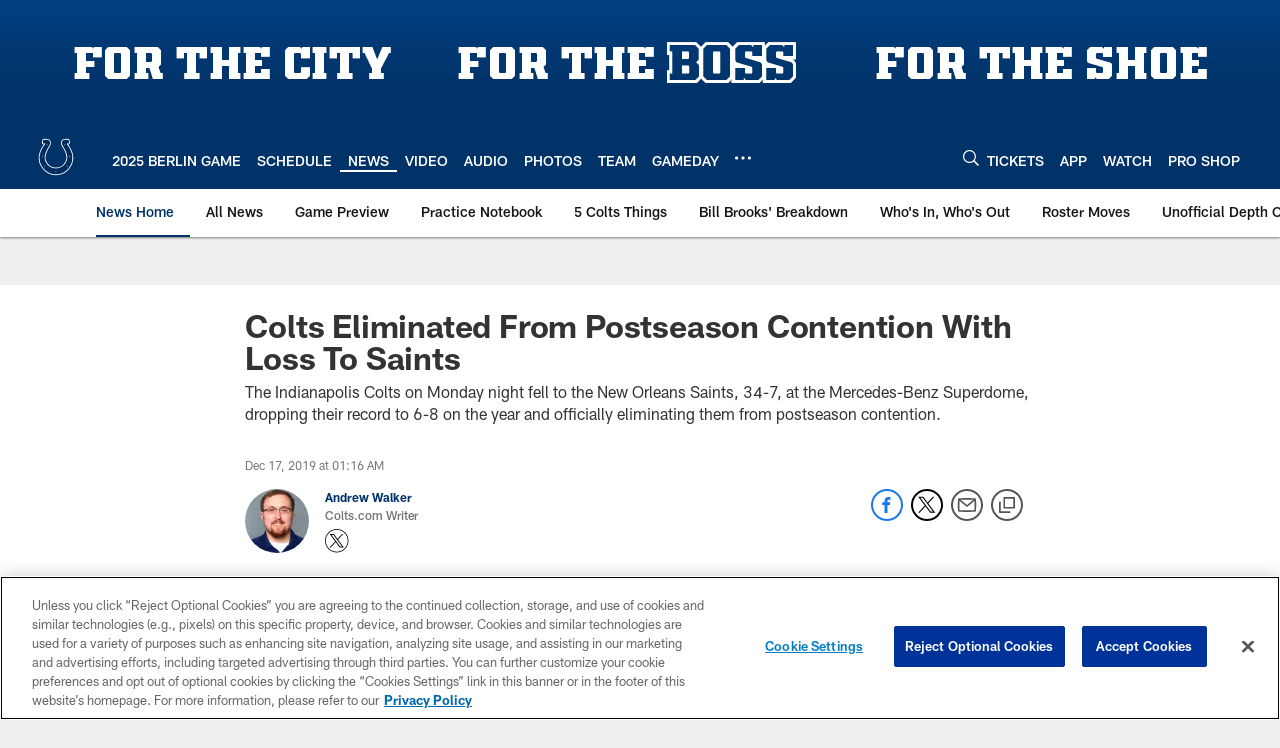

--- FILE ---
content_type: text/html; charset=utf-8
request_url: https://www.google.com/recaptcha/api2/aframe
body_size: 266
content:
<!DOCTYPE HTML><html><head><meta http-equiv="content-type" content="text/html; charset=UTF-8"></head><body><script nonce="91bR-Iiq2Ut1PfTwgl_PLA">/** Anti-fraud and anti-abuse applications only. See google.com/recaptcha */ try{var clients={'sodar':'https://pagead2.googlesyndication.com/pagead/sodar?'};window.addEventListener("message",function(a){try{if(a.source===window.parent){var b=JSON.parse(a.data);var c=clients[b['id']];if(c){var d=document.createElement('img');d.src=c+b['params']+'&rc='+(localStorage.getItem("rc::a")?sessionStorage.getItem("rc::b"):"");window.document.body.appendChild(d);sessionStorage.setItem("rc::e",parseInt(sessionStorage.getItem("rc::e")||0)+1);localStorage.setItem("rc::h",'1762366949028');}}}catch(b){}});window.parent.postMessage("_grecaptcha_ready", "*");}catch(b){}</script></body></html>

--- FILE ---
content_type: text/javascript; charset=utf-8
request_url: https://auth-id.colts.com/accounts.webSdkBootstrap?apiKey=4_zw9zES1fXqsEoSXdU2dsJQ&pageURL=https%3A%2F%2Fwww.colts.com%2Fnews%2Fcolts-eliminated-postseason-new-orleans-saints-2019-week-15&sdk=js_latest&sdkBuild=18063&format=json
body_size: 413
content:
{
  "callId": "019a55417888707290d5d00c7bc3fa8a",
  "errorCode": 0,
  "apiVersion": 2,
  "statusCode": 200,
  "statusReason": "OK",
  "time": "2025-11-05T18:22:25.462Z",
  "hasGmid": "ver4"
}